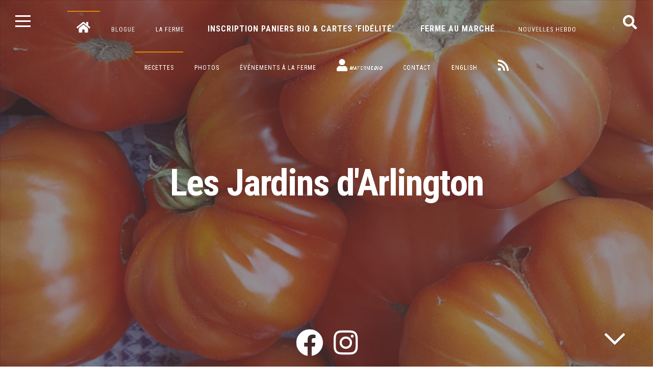

--- FILE ---
content_type: text/html; charset=UTF-8
request_url: http://jardinsdarlington.ca/fr/accueil/recettes/tomates/
body_size: 15364
content:
<!DOCTYPE html>
<html lang="fr-FR" prefix="og: http://ogp.me/ns# fb: http://ogp.me/ns/fb#">
<head>
<meta name="year" content="2021">
<meta charset="UTF-8">
<meta name="viewport" content="width=device-width, initial-scale=1">
<link rel="profile" href="https://gmpg.org/xfn/11">
<link rel="stylesheet" href="https://cdnjs.cloudflare.com/ajax/libs/jquery.nanoscroller/0.8.7/css/nanoscroller.min.css" integrity="sha512-oFO6tEalxXf+64U5ImrvfeegDDlbUlrs3QBEIiVkYPyvFvs+UVFWJiixPJaJsnN0uJ7bHiRiGwXs5ZhYF9ZBzw==" crossorigin="anonymous" referrerpolicy="no-referrer" />
<title>Tomates &#8211; recettes &#8211; Les Jardins d&#039;Arlington</title>
<meta name='robots' content='max-image-preview:large' />
	<style>img:is([sizes="auto" i], [sizes^="auto," i]) { contain-intrinsic-size: 3000px 1500px }</style>
	<link rel="alternate" href="https://jardinsdarlington.ca/en/home/recipes/tomatoes/" hreflang="en" />
<link rel="alternate" href="https://jardinsdarlington.ca/fr/accueil/recettes/tomates/" hreflang="fr" />
<link rel='dns-prefetch' href='//fonts.googleapis.com' />
<link rel="alternate" type="application/rss+xml" title="Les Jardins d&#039;Arlington &raquo; Flux" href="https://jardinsdarlington.ca/fr/feed/" />
<link rel="alternate" type="application/rss+xml" title="Les Jardins d&#039;Arlington &raquo; Flux des commentaires" href="https://jardinsdarlington.ca/fr/comments/feed/" />
<script>
window._wpemojiSettings = {"baseUrl":"https:\/\/s.w.org\/images\/core\/emoji\/15.0.3\/72x72\/","ext":".png","svgUrl":"https:\/\/s.w.org\/images\/core\/emoji\/15.0.3\/svg\/","svgExt":".svg","source":{"concatemoji":"http:\/\/jardinsdarlington.ca\/wp-includes\/js\/wp-emoji-release.min.js?ver=6.7.2"}};
/*! This file is auto-generated */
!function(i,n){var o,s,e;function c(e){try{var t={supportTests:e,timestamp:(new Date).valueOf()};sessionStorage.setItem(o,JSON.stringify(t))}catch(e){}}function p(e,t,n){e.clearRect(0,0,e.canvas.width,e.canvas.height),e.fillText(t,0,0);var t=new Uint32Array(e.getImageData(0,0,e.canvas.width,e.canvas.height).data),r=(e.clearRect(0,0,e.canvas.width,e.canvas.height),e.fillText(n,0,0),new Uint32Array(e.getImageData(0,0,e.canvas.width,e.canvas.height).data));return t.every(function(e,t){return e===r[t]})}function u(e,t,n){switch(t){case"flag":return n(e,"\ud83c\udff3\ufe0f\u200d\u26a7\ufe0f","\ud83c\udff3\ufe0f\u200b\u26a7\ufe0f")?!1:!n(e,"\ud83c\uddfa\ud83c\uddf3","\ud83c\uddfa\u200b\ud83c\uddf3")&&!n(e,"\ud83c\udff4\udb40\udc67\udb40\udc62\udb40\udc65\udb40\udc6e\udb40\udc67\udb40\udc7f","\ud83c\udff4\u200b\udb40\udc67\u200b\udb40\udc62\u200b\udb40\udc65\u200b\udb40\udc6e\u200b\udb40\udc67\u200b\udb40\udc7f");case"emoji":return!n(e,"\ud83d\udc26\u200d\u2b1b","\ud83d\udc26\u200b\u2b1b")}return!1}function f(e,t,n){var r="undefined"!=typeof WorkerGlobalScope&&self instanceof WorkerGlobalScope?new OffscreenCanvas(300,150):i.createElement("canvas"),a=r.getContext("2d",{willReadFrequently:!0}),o=(a.textBaseline="top",a.font="600 32px Arial",{});return e.forEach(function(e){o[e]=t(a,e,n)}),o}function t(e){var t=i.createElement("script");t.src=e,t.defer=!0,i.head.appendChild(t)}"undefined"!=typeof Promise&&(o="wpEmojiSettingsSupports",s=["flag","emoji"],n.supports={everything:!0,everythingExceptFlag:!0},e=new Promise(function(e){i.addEventListener("DOMContentLoaded",e,{once:!0})}),new Promise(function(t){var n=function(){try{var e=JSON.parse(sessionStorage.getItem(o));if("object"==typeof e&&"number"==typeof e.timestamp&&(new Date).valueOf()<e.timestamp+604800&&"object"==typeof e.supportTests)return e.supportTests}catch(e){}return null}();if(!n){if("undefined"!=typeof Worker&&"undefined"!=typeof OffscreenCanvas&&"undefined"!=typeof URL&&URL.createObjectURL&&"undefined"!=typeof Blob)try{var e="postMessage("+f.toString()+"("+[JSON.stringify(s),u.toString(),p.toString()].join(",")+"));",r=new Blob([e],{type:"text/javascript"}),a=new Worker(URL.createObjectURL(r),{name:"wpTestEmojiSupports"});return void(a.onmessage=function(e){c(n=e.data),a.terminate(),t(n)})}catch(e){}c(n=f(s,u,p))}t(n)}).then(function(e){for(var t in e)n.supports[t]=e[t],n.supports.everything=n.supports.everything&&n.supports[t],"flag"!==t&&(n.supports.everythingExceptFlag=n.supports.everythingExceptFlag&&n.supports[t]);n.supports.everythingExceptFlag=n.supports.everythingExceptFlag&&!n.supports.flag,n.DOMReady=!1,n.readyCallback=function(){n.DOMReady=!0}}).then(function(){return e}).then(function(){var e;n.supports.everything||(n.readyCallback(),(e=n.source||{}).concatemoji?t(e.concatemoji):e.wpemoji&&e.twemoji&&(t(e.twemoji),t(e.wpemoji)))}))}((window,document),window._wpemojiSettings);
</script>
<link rel='stylesheet' id='woocommerce_one_page_shopping_tiptip_styles-css' href='http://jardinsdarlington.ca/wp-content/plugins/optartprivate-woocommerce-one-page-shopping-31e07c71d601/assets/css/tipTip.css?ver=6.7.2' media='all' />
<style id='wp-emoji-styles-inline-css'>

	img.wp-smiley, img.emoji {
		display: inline !important;
		border: none !important;
		box-shadow: none !important;
		height: 1em !important;
		width: 1em !important;
		margin: 0 0.07em !important;
		vertical-align: -0.1em !important;
		background: none !important;
		padding: 0 !important;
	}
</style>
<link rel='stylesheet' id='wp-block-library-css' href='http://jardinsdarlington.ca/wp-includes/css/dist/block-library/style.min.css?ver=6.7.2' media='all' />
<style id='classic-theme-styles-inline-css'>
/*! This file is auto-generated */
.wp-block-button__link{color:#fff;background-color:#32373c;border-radius:9999px;box-shadow:none;text-decoration:none;padding:calc(.667em + 2px) calc(1.333em + 2px);font-size:1.125em}.wp-block-file__button{background:#32373c;color:#fff;text-decoration:none}
</style>
<style id='global-styles-inline-css'>
:root{--wp--preset--aspect-ratio--square: 1;--wp--preset--aspect-ratio--4-3: 4/3;--wp--preset--aspect-ratio--3-4: 3/4;--wp--preset--aspect-ratio--3-2: 3/2;--wp--preset--aspect-ratio--2-3: 2/3;--wp--preset--aspect-ratio--16-9: 16/9;--wp--preset--aspect-ratio--9-16: 9/16;--wp--preset--color--black: #000000;--wp--preset--color--cyan-bluish-gray: #abb8c3;--wp--preset--color--white: #ffffff;--wp--preset--color--pale-pink: #f78da7;--wp--preset--color--vivid-red: #cf2e2e;--wp--preset--color--luminous-vivid-orange: #ff6900;--wp--preset--color--luminous-vivid-amber: #fcb900;--wp--preset--color--light-green-cyan: #7bdcb5;--wp--preset--color--vivid-green-cyan: #00d084;--wp--preset--color--pale-cyan-blue: #8ed1fc;--wp--preset--color--vivid-cyan-blue: #0693e3;--wp--preset--color--vivid-purple: #9b51e0;--wp--preset--gradient--vivid-cyan-blue-to-vivid-purple: linear-gradient(135deg,rgba(6,147,227,1) 0%,rgb(155,81,224) 100%);--wp--preset--gradient--light-green-cyan-to-vivid-green-cyan: linear-gradient(135deg,rgb(122,220,180) 0%,rgb(0,208,130) 100%);--wp--preset--gradient--luminous-vivid-amber-to-luminous-vivid-orange: linear-gradient(135deg,rgba(252,185,0,1) 0%,rgba(255,105,0,1) 100%);--wp--preset--gradient--luminous-vivid-orange-to-vivid-red: linear-gradient(135deg,rgba(255,105,0,1) 0%,rgb(207,46,46) 100%);--wp--preset--gradient--very-light-gray-to-cyan-bluish-gray: linear-gradient(135deg,rgb(238,238,238) 0%,rgb(169,184,195) 100%);--wp--preset--gradient--cool-to-warm-spectrum: linear-gradient(135deg,rgb(74,234,220) 0%,rgb(151,120,209) 20%,rgb(207,42,186) 40%,rgb(238,44,130) 60%,rgb(251,105,98) 80%,rgb(254,248,76) 100%);--wp--preset--gradient--blush-light-purple: linear-gradient(135deg,rgb(255,206,236) 0%,rgb(152,150,240) 100%);--wp--preset--gradient--blush-bordeaux: linear-gradient(135deg,rgb(254,205,165) 0%,rgb(254,45,45) 50%,rgb(107,0,62) 100%);--wp--preset--gradient--luminous-dusk: linear-gradient(135deg,rgb(255,203,112) 0%,rgb(199,81,192) 50%,rgb(65,88,208) 100%);--wp--preset--gradient--pale-ocean: linear-gradient(135deg,rgb(255,245,203) 0%,rgb(182,227,212) 50%,rgb(51,167,181) 100%);--wp--preset--gradient--electric-grass: linear-gradient(135deg,rgb(202,248,128) 0%,rgb(113,206,126) 100%);--wp--preset--gradient--midnight: linear-gradient(135deg,rgb(2,3,129) 0%,rgb(40,116,252) 100%);--wp--preset--font-size--small: 14px;--wp--preset--font-size--medium: 20px;--wp--preset--font-size--large: 20px;--wp--preset--font-size--x-large: 42px;--wp--preset--font-size--regular: 18px;--wp--preset--font-size--larger: 24px;--wp--preset--font-family--inter: "Inter", sans-serif;--wp--preset--font-family--cardo: Cardo;--wp--preset--spacing--20: 0.44rem;--wp--preset--spacing--30: 0.67rem;--wp--preset--spacing--40: 1rem;--wp--preset--spacing--50: 1.5rem;--wp--preset--spacing--60: 2.25rem;--wp--preset--spacing--70: 3.38rem;--wp--preset--spacing--80: 5.06rem;--wp--preset--shadow--natural: 6px 6px 9px rgba(0, 0, 0, 0.2);--wp--preset--shadow--deep: 12px 12px 50px rgba(0, 0, 0, 0.4);--wp--preset--shadow--sharp: 6px 6px 0px rgba(0, 0, 0, 0.2);--wp--preset--shadow--outlined: 6px 6px 0px -3px rgba(255, 255, 255, 1), 6px 6px rgba(0, 0, 0, 1);--wp--preset--shadow--crisp: 6px 6px 0px rgba(0, 0, 0, 1);}:where(.is-layout-flex){gap: 0.5em;}:where(.is-layout-grid){gap: 0.5em;}body .is-layout-flex{display: flex;}.is-layout-flex{flex-wrap: wrap;align-items: center;}.is-layout-flex > :is(*, div){margin: 0;}body .is-layout-grid{display: grid;}.is-layout-grid > :is(*, div){margin: 0;}:where(.wp-block-columns.is-layout-flex){gap: 2em;}:where(.wp-block-columns.is-layout-grid){gap: 2em;}:where(.wp-block-post-template.is-layout-flex){gap: 1.25em;}:where(.wp-block-post-template.is-layout-grid){gap: 1.25em;}.has-black-color{color: var(--wp--preset--color--black) !important;}.has-cyan-bluish-gray-color{color: var(--wp--preset--color--cyan-bluish-gray) !important;}.has-white-color{color: var(--wp--preset--color--white) !important;}.has-pale-pink-color{color: var(--wp--preset--color--pale-pink) !important;}.has-vivid-red-color{color: var(--wp--preset--color--vivid-red) !important;}.has-luminous-vivid-orange-color{color: var(--wp--preset--color--luminous-vivid-orange) !important;}.has-luminous-vivid-amber-color{color: var(--wp--preset--color--luminous-vivid-amber) !important;}.has-light-green-cyan-color{color: var(--wp--preset--color--light-green-cyan) !important;}.has-vivid-green-cyan-color{color: var(--wp--preset--color--vivid-green-cyan) !important;}.has-pale-cyan-blue-color{color: var(--wp--preset--color--pale-cyan-blue) !important;}.has-vivid-cyan-blue-color{color: var(--wp--preset--color--vivid-cyan-blue) !important;}.has-vivid-purple-color{color: var(--wp--preset--color--vivid-purple) !important;}.has-black-background-color{background-color: var(--wp--preset--color--black) !important;}.has-cyan-bluish-gray-background-color{background-color: var(--wp--preset--color--cyan-bluish-gray) !important;}.has-white-background-color{background-color: var(--wp--preset--color--white) !important;}.has-pale-pink-background-color{background-color: var(--wp--preset--color--pale-pink) !important;}.has-vivid-red-background-color{background-color: var(--wp--preset--color--vivid-red) !important;}.has-luminous-vivid-orange-background-color{background-color: var(--wp--preset--color--luminous-vivid-orange) !important;}.has-luminous-vivid-amber-background-color{background-color: var(--wp--preset--color--luminous-vivid-amber) !important;}.has-light-green-cyan-background-color{background-color: var(--wp--preset--color--light-green-cyan) !important;}.has-vivid-green-cyan-background-color{background-color: var(--wp--preset--color--vivid-green-cyan) !important;}.has-pale-cyan-blue-background-color{background-color: var(--wp--preset--color--pale-cyan-blue) !important;}.has-vivid-cyan-blue-background-color{background-color: var(--wp--preset--color--vivid-cyan-blue) !important;}.has-vivid-purple-background-color{background-color: var(--wp--preset--color--vivid-purple) !important;}.has-black-border-color{border-color: var(--wp--preset--color--black) !important;}.has-cyan-bluish-gray-border-color{border-color: var(--wp--preset--color--cyan-bluish-gray) !important;}.has-white-border-color{border-color: var(--wp--preset--color--white) !important;}.has-pale-pink-border-color{border-color: var(--wp--preset--color--pale-pink) !important;}.has-vivid-red-border-color{border-color: var(--wp--preset--color--vivid-red) !important;}.has-luminous-vivid-orange-border-color{border-color: var(--wp--preset--color--luminous-vivid-orange) !important;}.has-luminous-vivid-amber-border-color{border-color: var(--wp--preset--color--luminous-vivid-amber) !important;}.has-light-green-cyan-border-color{border-color: var(--wp--preset--color--light-green-cyan) !important;}.has-vivid-green-cyan-border-color{border-color: var(--wp--preset--color--vivid-green-cyan) !important;}.has-pale-cyan-blue-border-color{border-color: var(--wp--preset--color--pale-cyan-blue) !important;}.has-vivid-cyan-blue-border-color{border-color: var(--wp--preset--color--vivid-cyan-blue) !important;}.has-vivid-purple-border-color{border-color: var(--wp--preset--color--vivid-purple) !important;}.has-vivid-cyan-blue-to-vivid-purple-gradient-background{background: var(--wp--preset--gradient--vivid-cyan-blue-to-vivid-purple) !important;}.has-light-green-cyan-to-vivid-green-cyan-gradient-background{background: var(--wp--preset--gradient--light-green-cyan-to-vivid-green-cyan) !important;}.has-luminous-vivid-amber-to-luminous-vivid-orange-gradient-background{background: var(--wp--preset--gradient--luminous-vivid-amber-to-luminous-vivid-orange) !important;}.has-luminous-vivid-orange-to-vivid-red-gradient-background{background: var(--wp--preset--gradient--luminous-vivid-orange-to-vivid-red) !important;}.has-very-light-gray-to-cyan-bluish-gray-gradient-background{background: var(--wp--preset--gradient--very-light-gray-to-cyan-bluish-gray) !important;}.has-cool-to-warm-spectrum-gradient-background{background: var(--wp--preset--gradient--cool-to-warm-spectrum) !important;}.has-blush-light-purple-gradient-background{background: var(--wp--preset--gradient--blush-light-purple) !important;}.has-blush-bordeaux-gradient-background{background: var(--wp--preset--gradient--blush-bordeaux) !important;}.has-luminous-dusk-gradient-background{background: var(--wp--preset--gradient--luminous-dusk) !important;}.has-pale-ocean-gradient-background{background: var(--wp--preset--gradient--pale-ocean) !important;}.has-electric-grass-gradient-background{background: var(--wp--preset--gradient--electric-grass) !important;}.has-midnight-gradient-background{background: var(--wp--preset--gradient--midnight) !important;}.has-small-font-size{font-size: var(--wp--preset--font-size--small) !important;}.has-medium-font-size{font-size: var(--wp--preset--font-size--medium) !important;}.has-large-font-size{font-size: var(--wp--preset--font-size--large) !important;}.has-x-large-font-size{font-size: var(--wp--preset--font-size--x-large) !important;}
:where(.wp-block-post-template.is-layout-flex){gap: 1.25em;}:where(.wp-block-post-template.is-layout-grid){gap: 1.25em;}
:where(.wp-block-columns.is-layout-flex){gap: 2em;}:where(.wp-block-columns.is-layout-grid){gap: 2em;}
:root :where(.wp-block-pullquote){font-size: 1.5em;line-height: 1.6;}
</style>
<link rel='stylesheet' id='fancybox-for-wp-css' href='http://jardinsdarlington.ca/wp-content/plugins/fancybox-for-wordpress/assets/css/fancybox.css?ver=1.3.4' media='all' />
<link rel='stylesheet' id='respslidercss-css' href='http://jardinsdarlington.ca/wp-content/plugins/responsive-header-image-slider/css/responsiveimgslider.css?ver=3.2.1' media='all' />
<style id='woocommerce-inline-inline-css'>
.woocommerce form .form-row .required { visibility: visible; }
</style>
<link rel='stylesheet' id='brands-styles-css' href='http://jardinsdarlington.ca/wp-content/plugins/woocommerce/assets/css/brands.css?ver=9.7.1' media='all' />
<link rel='stylesheet' id='parent-style-css' href='http://jardinsdarlington.ca/wp-content/themes/fortunato/style.css?ver=6.7.2' media='all' />
<link rel='stylesheet' id='fortunato-style-css' href='http://jardinsdarlington.ca/wp-content/themes/fortunato-child/style.css?ver=1.0.2' media='all' />
<link rel='stylesheet' id='font-awesome-5-css' href='http://jardinsdarlington.ca/wp-content/themes/fortunato/css/all.min.css?ver=5.15.4' media='all' />
<link rel='stylesheet' id='fortunato-woocommerce-css' href='http://jardinsdarlington.ca/wp-content/themes/fortunato/css/woocommerce.min.css?ver=1.0.2' media='all' />
<link rel='stylesheet' id='fortunato-googlefonts-css' href='//fonts.googleapis.com/css2?family=Roboto+Condensed:wght@300;400;700&#038;display=swap' media='all' />
<style id='akismet-widget-style-inline-css'>

			.a-stats {
				--akismet-color-mid-green: #357b49;
				--akismet-color-white: #fff;
				--akismet-color-light-grey: #f6f7f7;

				max-width: 350px;
				width: auto;
			}

			.a-stats * {
				all: unset;
				box-sizing: border-box;
			}

			.a-stats strong {
				font-weight: 600;
			}

			.a-stats a.a-stats__link,
			.a-stats a.a-stats__link:visited,
			.a-stats a.a-stats__link:active {
				background: var(--akismet-color-mid-green);
				border: none;
				box-shadow: none;
				border-radius: 8px;
				color: var(--akismet-color-white);
				cursor: pointer;
				display: block;
				font-family: -apple-system, BlinkMacSystemFont, 'Segoe UI', 'Roboto', 'Oxygen-Sans', 'Ubuntu', 'Cantarell', 'Helvetica Neue', sans-serif;
				font-weight: 500;
				padding: 12px;
				text-align: center;
				text-decoration: none;
				transition: all 0.2s ease;
			}

			/* Extra specificity to deal with TwentyTwentyOne focus style */
			.widget .a-stats a.a-stats__link:focus {
				background: var(--akismet-color-mid-green);
				color: var(--akismet-color-white);
				text-decoration: none;
			}

			.a-stats a.a-stats__link:hover {
				filter: brightness(110%);
				box-shadow: 0 4px 12px rgba(0, 0, 0, 0.06), 0 0 2px rgba(0, 0, 0, 0.16);
			}

			.a-stats .count {
				color: var(--akismet-color-white);
				display: block;
				font-size: 1.5em;
				line-height: 1.4;
				padding: 0 13px;
				white-space: nowrap;
			}
		
</style>
<script src="http://jardinsdarlington.ca/wp-includes/js/jquery/jquery.min.js?ver=3.7.1" id="jquery-core-js"></script>
<script src="http://jardinsdarlington.ca/wp-includes/js/jquery/jquery-migrate.min.js?ver=3.4.1" id="jquery-migrate-js"></script>
<script src="http://jardinsdarlington.ca/wp-content/plugins/fancybox-for-wordpress/assets/js/purify.min.js?ver=1.3.4" id="purify-js"></script>
<script src="http://jardinsdarlington.ca/wp-content/plugins/fancybox-for-wordpress/assets/js/jquery.fancybox.js?ver=1.3.4" id="fancybox-for-wp-js"></script>
<script src="http://jardinsdarlington.ca/wp-content/plugins/responsive-header-image-slider/js/jquery.slides.min.js?ver=3.2.1" id="respsliderjs-js"></script>
<script src="http://jardinsdarlington.ca/wp-includes/js/dist/hooks.min.js?ver=4d63a3d491d11ffd8ac6" id="wp-hooks-js"></script>
<script id="say-what-js-js-extra">
var say_what_data = {"replacements":{"|Cliquez ici pour vous connecter|":"Pour que cette commande soit inscrite \u00e0 votre compte, cliquez ici. Sinon, continuez et passez votre commande en tant qu'invit\u00e9."}};
</script>
<script src="http://jardinsdarlington.ca/wp-content/plugins/say-what/assets/build/frontend.js?ver=fd31684c45e4d85aeb4e" id="say-what-js-js"></script>
<script src="http://jardinsdarlington.ca/wp-content/plugins/woocommerce/assets/js/jquery-blockui/jquery.blockUI.min.js?ver=2.7.0-wc.9.7.1" id="jquery-blockui-js" defer data-wp-strategy="defer"></script>
<script src="http://jardinsdarlington.ca/wp-content/plugins/woocommerce/assets/js/js-cookie/js.cookie.min.js?ver=2.1.4-wc.9.7.1" id="js-cookie-js" defer data-wp-strategy="defer"></script>
<script id="woocommerce-js-extra">
var woocommerce_params = {"ajax_url":"\/wp-admin\/admin-ajax.php","wc_ajax_url":"\/fr\/?wc-ajax=%%endpoint%%","i18n_password_show":"Afficher le mot de passe","i18n_password_hide":"Masquer le mot de passe"};
</script>
<script src="http://jardinsdarlington.ca/wp-content/plugins/woocommerce/assets/js/frontend/woocommerce.min.js?ver=9.7.1" id="woocommerce-js" defer data-wp-strategy="defer"></script>
<link rel="https://api.w.org/" href="https://jardinsdarlington.ca/wp-json/" /><link rel="alternate" title="JSON" type="application/json" href="https://jardinsdarlington.ca/wp-json/wp/v2/pages/1996" /><link rel="EditURI" type="application/rsd+xml" title="RSD" href="https://jardinsdarlington.ca/xmlrpc.php?rsd" />
<link rel="canonical" href="https://jardinsdarlington.ca/fr/accueil/recettes/tomates/" />
<link rel='shortlink' href='https://jardinsdarlington.ca/?p=1996' />
<link rel="alternate" title="oEmbed (JSON)" type="application/json+oembed" href="https://jardinsdarlington.ca/wp-json/oembed/1.0/embed?url=https%3A%2F%2Fjardinsdarlington.ca%2Ffr%2Faccueil%2Frecettes%2Ftomates%2F" />
<link rel="alternate" title="oEmbed (XML)" type="text/xml+oembed" href="https://jardinsdarlington.ca/wp-json/oembed/1.0/embed?url=https%3A%2F%2Fjardinsdarlington.ca%2Ffr%2Faccueil%2Frecettes%2Ftomates%2F&#038;format=xml" />
<meta name="generator" content="Redux 4.5.6" />
<!-- Fancybox for WordPress v3.3.5 -->
<style type="text/css">
	.fancybox-slide--image .fancybox-content{background-color: #FFFFFF}div.fancybox-caption{display:none !important;}
	
	img.fancybox-image{border-width:10px;border-color:#FFFFFF;border-style:solid;}
	div.fancybox-bg{background-color:rgba(102,102,102,0.3);opacity:1 !important;}div.fancybox-content{border-color:#FFFFFF}
	div#fancybox-title{background-color:#FFFFFF}
	div.fancybox-content{background-color:#FFFFFF}
	div#fancybox-title-inside{color:#333333}
	
	
	
	div.fancybox-caption p.caption-title{display:inline-block}
	div.fancybox-caption p.caption-title{font-size:14px}
	div.fancybox-caption p.caption-title{color:#333333}
	div.fancybox-caption {color:#333333}div.fancybox-caption p.caption-title {background:#fff; width:auto;padding:10px 30px;}div.fancybox-content p.caption-title{color:#333333;margin: 0;padding: 5px 0;}body.fancybox-active .fancybox-container .fancybox-stage .fancybox-content .fancybox-close-small{display:block;}
</style><script type="text/javascript">
	jQuery(function () {

		var mobileOnly = false;
		
		if (mobileOnly) {
			return;
		}

		jQuery.fn.getTitle = function () { // Copy the title of every IMG tag and add it to its parent A so that fancybox can show titles
			var arr = jQuery("a[data-fancybox]");
									jQuery.each(arr, function() {
										var title = jQuery(this).children("img").attr("title");
										var caption = jQuery(this).next("figcaption").html();
                                        if(caption && title){jQuery(this).attr("title",title+" " + caption)}else if(title){ jQuery(this).attr("title",title);}else if(caption){jQuery(this).attr("title",caption);}
									});			}

		// Supported file extensions

				var thumbnails = jQuery("a:has(img)").not(".nolightbox").not('.envira-gallery-link').not('.ngg-simplelightbox').filter(function () {
			return /\.(jpe?g|png|gif|mp4|webp|bmp|pdf)(\?[^/]*)*$/i.test(jQuery(this).attr('href'))
		});
		

		// Add data-type iframe for links that are not images or videos.
		var iframeLinks = jQuery('.fancyboxforwp').filter(function () {
			return !/\.(jpe?g|png|gif|mp4|webp|bmp|pdf)(\?[^/]*)*$/i.test(jQuery(this).attr('href'))
		}).filter(function () {
			return !/vimeo|youtube/i.test(jQuery(this).attr('href'))
		});
		iframeLinks.attr({"data-type": "iframe"}).getTitle();

				// Gallery All
		thumbnails.addClass("fancyboxforwp").attr("data-fancybox", "gallery").getTitle();
		iframeLinks.attr({"data-fancybox": "gallery"}).getTitle();

		// Gallery type NONE
		
		// Call fancybox and apply it on any link with a rel atribute that starts with "fancybox", with the options set on the admin panel
		jQuery("a.fancyboxforwp").fancyboxforwp({
			loop: false,
			smallBtn: true,
			zoomOpacity: "auto",
			animationEffect: "fade",
			animationDuration: 500,
			transitionEffect: "fade",
			transitionDuration: "300",
			overlayShow: true,
			overlayOpacity: "0.3",
			titleShow: true,
			titlePosition: "inside",
			keyboard: true,
			showCloseButton: true,
			arrows: true,
			clickContent:false,
			clickSlide: "close",
			mobile: {
				clickContent: function (current, event) {
					return current.type === "image" ? "toggleControls" : false;
				},
				clickSlide: function (current, event) {
					return current.type === "image" ? "close" : "close";
				},
			},
			wheel: false,
			toolbar: true,
			preventCaptionOverlap: true,
			onInit: function() { },			onDeactivate
	: function() { },		beforeClose: function() { },			afterShow: function(instance) { jQuery( ".fancybox-image" ).on("click", function( ){ ( instance.isScaledDown() ) ? instance.scaleToActual() : instance.scaleToFit() }) },				afterClose: function() { },					caption : function( instance, item ) {var title ="";if("undefined" != typeof jQuery(this).context ){var title = jQuery(this).context.title;} else { var title = ("undefined" != typeof jQuery(this).attr("title")) ? jQuery(this).attr("title") : false;}var caption = jQuery(this).data('caption') || '';if ( item.type === 'image' && title.length ) {caption = (caption.length ? caption + '<br />' : '') + '<p class="caption-title">'+title+'</p>' ;}return caption;},
		afterLoad : function( instance, current ) {current.$content.append('<div class=\"fancybox-custom-caption inside-caption\" style=\" position: absolute;left:0;right:0;color:#000;margin:0 auto;bottom:0;text-align:center;background-color:#FFFFFF \">' + current.opts.caption + '</div>');},
			})
		;

			})
</script>
<!-- END Fancybox for WordPress -->
	<style id="fortunato-custom-css">
				
				
				
					.site-header,
			blockquote::before,
			a,
			.site-social a:hover,
			.comment-reply-title,
			.woocommerce ul.products > li .price,
			.woocommerce div.product .summary .price,
			.woocommerce-store-notice .woocommerce-store-notice__dismiss-link,
			.woocommerce-store-notice .woocommerce-store-notice__dismiss-link:hover,
			.woocommerce-store-notice a,
			.woocommerce-store-notice a:hover {
				color: #dd8500;
			}
			button,
			input[type="button"],
			input[type="reset"],
			input[type="submit"],
			#wp-calendar > caption,
			.cat-links a, .widget_tag_cloud a,
			.read-link a, .site-main .pagination .nav-links a,
			.page-links > a,
			.woocommerce-pagination .page-numbers a,
			.content-area .onsale,
			.woocommerce .wooImage .button,
			.woocommerce .wooImage .added_to_cart,
			.woocommerce-error li a,
			.woocommerce-message a,
			.return-to-shop a,
			.wc-proceed-to-checkout .button.checkout-button,
			.widget_shopping_cart p.buttons a,
			.woocommerce .wishlist_table td.product-add-to-cart a,
			.woocommerce .content-area .woocommerce-tabs .tabs li.active a,
			.widget_price_filter .ui-slider .ui-slider-handle {
				background: #dd8500;
			}
			blockquote {
				border-left: 3px solid #dd8500;
				border-right: 1px solid #dd8500;
			}
			input[type="text"]:focus,
			input[type="email"]:focus,
			input[type="url"]:focus,
			input[type="password"]:focus,
			input[type="search"]:focus,
			input[type="number"]:focus,
			input[type="tel"]:focus,
			input[type="range"]:focus,
			input[type="date"]:focus,
			input[type="month"]:focus,
			input[type="week"]:focus,
			input[type="time"]:focus,
			input[type="datetime"]:focus,
			input[type="datetime-local"]:focus,
			input[type="color"]:focus,
			textarea:focus,
			#wp-calendar tbody td#today {
				border: 1px solid #dd8500;
			}
			.main-navigation ul li:hover > a, 
			.main-navigation ul li.focus > a, 
			.main-navigation li.current-menu-item > a, 
			.main-navigation li.current-menu-parent > a, 
			.main-navigation li.current-page-ancestor > a,
			.main-navigation .current_page_item > a, 
			.main-navigation .current_page_parent > a {
				border-top: 2px solid #dd8500;
			}
			.woocommerce ul.products > li h2:after {
				border-bottom: 2px solid #dd8500;
			}
			@media screen and (max-width: 1025px) {
				.main-navigation.toggled .menu-toggle {
					background: #dd8500;
				}
			}
			</style>
		<noscript><style>.woocommerce-product-gallery{ opacity: 1 !important; }</style></noscript>
	<style class='wp-fonts-local'>
@font-face{font-family:Inter;font-style:normal;font-weight:300 900;font-display:fallback;src:url('http://jardinsdarlington.ca/wp-content/plugins/woocommerce/assets/fonts/Inter-VariableFont_slnt,wght.woff2') format('woff2');font-stretch:normal;}
@font-face{font-family:Cardo;font-style:normal;font-weight:400;font-display:fallback;src:url('http://jardinsdarlington.ca/wp-content/plugins/woocommerce/assets/fonts/cardo_normal_400.woff2') format('woff2');}
</style>
<link rel="icon" href="https://jardinsdarlington.ca/wp-content/uploads/2016/05/cropped-JAG-favicon-32x32.png" sizes="32x32" />
<link rel="icon" href="https://jardinsdarlington.ca/wp-content/uploads/2016/05/cropped-JAG-favicon-192x192.png" sizes="192x192" />
<link rel="apple-touch-icon" href="https://jardinsdarlington.ca/wp-content/uploads/2016/05/cropped-JAG-favicon-180x180.png" />
<meta name="msapplication-TileImage" content="https://jardinsdarlington.ca/wp-content/uploads/2016/05/cropped-JAG-favicon-270x270.png" />

<!-- START - Open Graph and Twitter Card Tags 3.3.4 -->
 <!-- Facebook Open Graph -->
  <meta property="og:locale" content="fr_FR"/>
  <meta property="og:site_name" content="Les Jardins d&#039;Arlington"/>
  <meta property="og:title" content="Tomates - recettes"/>
  <meta property="og:url" content="https://jardinsdarlington.ca/fr/accueil/recettes/tomates/"/>
  <meta property="og:type" content="article"/>
  <meta property="og:description" content="Un quatuor de recettes de tomates - 04/08/2020

 	Une tarte Tatin aux tomates?? Avec des sardines??? Avis aux amateurs de ce petit hareng, cette tarte va vous plaire! Notre amie Laure ne pouvait s&#039;empêcher de suggérer cette tarte aux tomates du sud de sa France natale...
 	Idéale pour un pique-ni"/>
  <meta property="og:image" content="https://jardinsdarlington.ca/wp-content/uploads/2011/08/20170901_110544-Copy-e1518483858852-rotated.jpg"/>
  <meta property="og:image:url" content="https://jardinsdarlington.ca/wp-content/uploads/2011/08/20170901_110544-Copy-e1518483858852-rotated.jpg"/>
  <meta property="og:image:secure_url" content="https://jardinsdarlington.ca/wp-content/uploads/2011/08/20170901_110544-Copy-e1518483858852-rotated.jpg"/>
 <!-- Google+ / Schema.org -->
  <meta itemprop="name" content="Tomates - recettes"/>
  <meta itemprop="headline" content="Tomates - recettes"/>
  <meta itemprop="description" content="Un quatuor de recettes de tomates - 04/08/2020

 	Une tarte Tatin aux tomates?? Avec des sardines??? Avis aux amateurs de ce petit hareng, cette tarte va vous plaire! Notre amie Laure ne pouvait s&#039;empêcher de suggérer cette tarte aux tomates du sud de sa France natale...
 	Idéale pour un pique-ni"/>
  <meta itemprop="image" content="https://jardinsdarlington.ca/wp-content/uploads/2011/08/20170901_110544-Copy-e1518483858852-rotated.jpg"/>
  <meta itemprop="author" content="Les Jardins d&#039;Arlington"/>
  <!--<meta itemprop="publisher" content="Les Jardins d&#039;Arlington"/>--> <!-- To solve: The attribute publisher.itemtype has an invalid value -->
 <!-- Twitter Cards -->
  <meta name="twitter:title" content="Tomates - recettes"/>
  <meta name="twitter:url" content="https://jardinsdarlington.ca/fr/accueil/recettes/tomates/"/>
  <meta name="twitter:description" content="Un quatuor de recettes de tomates - 04/08/2020

 	Une tarte Tatin aux tomates?? Avec des sardines??? Avis aux amateurs de ce petit hareng, cette tarte va vous plaire! Notre amie Laure ne pouvait s&#039;empêcher de suggérer cette tarte aux tomates du sud de sa France natale...
 	Idéale pour un pique-ni"/>
  <meta name="twitter:image" content="https://jardinsdarlington.ca/wp-content/uploads/2011/08/20170901_110544-Copy-e1518483858852-rotated.jpg"/>
  <meta name="twitter:card" content="summary_large_image"/>
 <!-- SEO -->
 <!-- Misc. tags -->
 <!-- is_singular -->
<!-- END - Open Graph and Twitter Card Tags 3.3.4 -->
	
<style>
@media screen and (max-width: 415px) {
	div.parallax-mobile {
		position: relative;
	}
}

@media screen and (min-width: 415px) {
	.nano-content .widget_nav_menu {
		display: none;
	}
}
</style>	
</head>

<body class="page-template-default page page-id-1996 page-child parent-pageid-866 wp-embed-responsive theme-fortunato woocommerce-no-js group-blog modula-best-grid-gallery">
<div id="page" class="hfeed site opacity">
	<a class="skip-link screen-reader-text" href="#content">Skip to content</a>
											<header id="masthead" class="site-header" style="background: url(https://jardinsdarlington.ca/wp-content/uploads/2011/08/20170901_110544-Copy-1920x1080.jpg) 50% 50% / cover no-repeat;">
			
			<div id="fleche-scroll-down"><img src="https://jardinsdarlington.ca/images/fleche-scroll-down.png" / style="width:50px; height:50px;" onclick="jQuery('html, body').animate({scrollTop: jQuery('#content').offset().top}, 1000);" ></div>		
			<div class="site-social">
				<div class="socialLine">
												<a href="https://www.facebook.com/lesjardinsdarlington.arlingtongardens/" title="Facebook"><i class="fab fa-facebook spaceLeftRight"><span class="screen-reader-text">Facebook</span></i></a>
													<a href="https://www.instagram.com/jardinsdarlington/" title="Instagram"><i class="fab fa-instagram spaceLeftRight"><span class="screen-reader-text">Instagram</span></i></a>
																																															<div class="openSearch"><i class="fa fa-search"></i></div>
									</div>
			</div>
			
						<!-- Start: Search Form -->
			<div id="search-full">
				<div class="search-container">
					<form method="get" id="search-form" action="https://jardinsdarlington.ca/fr/accueil/">
						<label>
							<span class="screen-reader-text">Search for:</span>
							<input type="search" name="s" id="search-field" placeholder="Type here and hit enter...">
						</label>
					</form>
					<span class="closeSearch"><i class="fas fa-times spaceRight"></i>Close</span>
				</div>
			</div>
			<!-- End: Search Form -->
						
							<div class="site-brand-main" style=" background-image: url(http://jardinsdarlington.ca/wp-content/themes/fortunato/images/overlay.png);">
							<div class="site-branding">
											<p class="site-title"><a href="https://jardinsdarlington.ca/fr/accueil/" rel="home">Les Jardins d&#039;Arlington</a></p>
											<p class="site-description">Votre ferme bio dans les Cantons de l&#039;Est</p>
									</div><!-- .site-branding -->
			</div>
			
			<div class="theNavigationBar">
				<nav id="site-navigation" class="main-navigation">
										<button class="menu-toggle" aria-controls="primary-menu" aria-expanded="false" aria-label="Main Menu">Main Menu<i class="fas fa-bars" aria-hidden="true"></i></button>
					<div class="menu-main-menu-container"><ul id="primary-menu" class="menu"><li id="menu-item-4785" class="menu-item menu-item-type-post_type menu-item-object-page menu-item-home current-page-ancestor menu-item-4785"><a href="https://jardinsdarlington.ca/fr/accueil/"><i class="fa fa-home fa-2x"></i></a></li>
<li id="menu-item-4786" class="menu-item menu-item-type-post_type menu-item-object-page menu-item-4786"><a href="https://jardinsdarlington.ca/fr/blogue-du-fermier/">Blogue</a></li>
<li id="menu-item-3761" class="menu-item menu-item-type-post_type menu-item-object-page menu-item-3761"><a href="https://jardinsdarlington.ca/fr/la-ferme/">La ferme</a></li>
<li id="menu-item-12581" class="menu-item menu-item-type-post_type menu-item-object-page menu-item-12581"><a href="https://jardinsdarlington.ca/fr/paniers-bio/">Inscription paniers bio &#038; cartes &lsquo;fidélité&rsquo;</a></li>
<li id="menu-item-4875" class="menu-item menu-item-type-post_type menu-item-object-page menu-item-4875"><a href="https://jardinsdarlington.ca/fr/ferme-au-marche/">Ferme au marché</a></li>
<li id="menu-item-6460" class="menu-item menu-item-type-post_type menu-item-object-page menu-item-6460"><a href="https://jardinsdarlington.ca/fr/nouvelles-hebdomadaires/">Nouvelles hebdo</a></li>
<li id="menu-item-6461" class="menu-item menu-item-type-post_type menu-item-object-page current-page-ancestor menu-item-6461"><a href="https://jardinsdarlington.ca/fr/accueil/recettes/">Recettes</a></li>
<li id="menu-item-11156" class="menu-item menu-item-type-post_type menu-item-object-page menu-item-11156"><a href="https://jardinsdarlington.ca/fr/accueil/galerie-photo/">Photos</a></li>
<li id="menu-item-10551" class="menu-item menu-item-type-post_type menu-item-object-page menu-item-10551"><a href="https://jardinsdarlington.ca/fr/accueil/evenements-a-la-ferme/">Événements à la ferme</a></li>
<li id="menu-item-8454" class="menu-item menu-item-type-custom menu-item-object-custom menu-item-8454"><a href="http://jardinsdarlington.ca/fr/mon-compte/"><i class="fa fa-user fa-2x"></i><small><strong><em> ma</em></strong>FERME<strong><em>BIO</em></strong></small></a></li>
<li id="menu-item-3760" class="menu-item menu-item-type-post_type menu-item-object-page menu-item-3760"><a href="https://jardinsdarlington.ca/fr/nous-joindre/">Contact</a></li>
<li id="menu-item-4783-en" class="lang-item lang-item-16 lang-item-en lang-item-first menu-item menu-item-type-custom menu-item-object-custom menu-item-4783-en"><a href="https://jardinsdarlington.ca/en/home/recipes/tomatoes/" hreflang="en-US" lang="en-US">English</a></li>
<li id="menu-item-7335" class="menu-item menu-item-type-custom menu-item-object-custom menu-item-7335"><a href="http://jardinsdarlington.ca/fr/feed/"><i class="fa fa-rss fa-2x"></i></a></li>
</ul></div>				</nav><!-- #site-navigation -->
			</div>
		</header><!-- #masthead -->
		<div id="content" class="site-content">

	<div id="primary" class="content-area">
		<main id="main" class="site-main">
							
					

<article id="post-1996" class="post-1996 page type-page status-publish has-post-thumbnail hentry">
	<header class="entry-header">
		<h1 class="entry-title">Tomates &#8211; recettes</h1>	</header><!-- .entry-header -->

	<div class="entry-content">
		<h3>Un quatuor de recettes de tomates &#8211; 04/08/2020</h3>
<ol>
<li><img decoding="async" class="alignright wp-image-19770 size-medium" src="https://jardinsdarlington.ca/wp-content/uploads/2020/12/Tarte-Tatin-Tomates-300x194.png" alt="" width="300" height="194" srcset="https://jardinsdarlington.ca/wp-content/uploads/2020/12/Tarte-Tatin-Tomates-300x194.png 300w, https://jardinsdarlington.ca/wp-content/uploads/2020/12/Tarte-Tatin-Tomates.png 482w" sizes="(max-width: 300px) 100vw, 300px" />Une <a href="http://voyages.ideoz.fr/recette-de-tarte-tomates-sardines-cuisine-francaise/" target="_blank" rel="noopener"><strong>tarte Tatin aux tomates</strong></a>?? Avec des sardines??? Avis aux amateurs de ce petit hareng, cette tarte va vous plaire! Notre amie Laure ne pouvait s&#8217;empêcher de suggérer cette tarte aux tomates du sud de sa France natale&#8230;</li>
<li><img decoding="async" class="wp-image-19771 size-medium alignright" src="https://jardinsdarlington.ca/wp-content/uploads/2020/12/Cake-aux-2-tomates_Un-déjeuner-de-soleil-241x300.png" alt="" width="241" height="300" srcset="https://jardinsdarlington.ca/wp-content/uploads/2020/12/Cake-aux-2-tomates_Un-déjeuner-de-soleil-241x300.png 241w, https://jardinsdarlington.ca/wp-content/uploads/2020/12/Cake-aux-2-tomates_Un-déjeuner-de-soleil.png 480w" sizes="(max-width: 241px) 100vw, 241px" />Idéale pour un pique-nique ou un brunch estival, voici la recette du <strong><a href="http://www.undejeunerdesoleil.com/2014/07/cake-deux-tomates.html" target="_blank" rel="noopener">cake aux deux tomates</a></strong> de la merveilleuse Edda (Edda Onorato (Pelosi), franco-italienne qui tient un blog &#8212; <em>Un déjeuner de soleil &#8212; </em>dédié au monde de la cuisine : recettes, photos, bonnes adresses et histoires). « Toujours dans l’esprit d’été, de pique-nique ou de la tomate, &#8230; un cake aux deux tomates (séchées et fraîches)&#8230;Le beau moelleuxde la pâte, la saveur concentrée des tomates séchées, la fraîcheur et la petite acidité des tomates fraîches qui éclatent et enfin un arrière goût de fromage. Un régal ! »</li>
<li><img loading="lazy" decoding="async" class="wp-image-19772 size-medium alignright" src="https://jardinsdarlington.ca/wp-content/uploads/2020/12/Tomates-à-la-provençale_Josée-di-Stasio-300x169.png" alt="" width="300" height="169" srcset="https://jardinsdarlington.ca/wp-content/uploads/2020/12/Tomates-à-la-provençale_Josée-di-Stasio-300x169.png 300w, https://jardinsdarlington.ca/wp-content/uploads/2020/12/Tomates-à-la-provençale_Josée-di-Stasio.png 640w" sizes="auto, (max-width: 300px) 100vw, 300px" />Ce serait un sacrilège que d’omettre la recette des <a href="https://cuisinez.telequebec.tv/recettes/2758/tomates-a-la-provencale" target="_blank" rel="noopener"><strong>tomates à la provençale</strong></a> <em>(dixit</em> Laure: « je n’exagère qu’un peu »). Elle nous recommande une version de Josée Di Stasio qu’approuverait toute cuisinière du midi. C&rsquo;est un bel accompagnement pour le poulet rôti, le poisson, les viandes et les omelettes.</li>
<li><img loading="lazy" decoding="async" class="wp-image-19773 size-medium alignright" src="https://jardinsdarlington.ca/wp-content/uploads/2020/12/Crème-de-tomates_Gerard-Vives-199x300.png" alt="" width="199" height="300" srcset="https://jardinsdarlington.ca/wp-content/uploads/2020/12/Crème-de-tomates_Gerard-Vives-199x300.png 199w, https://jardinsdarlington.ca/wp-content/uploads/2020/12/Crème-de-tomates_Gerard-Vives-681x1024.png 681w, https://jardinsdarlington.ca/wp-content/uploads/2020/12/Crème-de-tomates_Gerard-Vives-479x720.png 479w, https://jardinsdarlington.ca/wp-content/uploads/2020/12/Crème-de-tomates_Gerard-Vives.png 718w" sizes="auto, (max-width: 199px) 100vw, 199px" />La <a href="http://gerardvives.over-blog.com/article-creme-de-tomates-110418665.html" target="_blank" rel="noopener"><strong>crème de tomates</strong></a> que Laure nous propose ici est un lointain cousin du <em>gazpacho</em>; il est aussi agréable à déguster quand l’été se fait chaud mais il a un air de simple sophistication qui lui est propre (la recette date de 2012 et est tirée d&rsquo;un vieux blogue de Gérard Vives qui ne paie pas de mine &#8212; <strong><a href="https://www.facebook.com/epicesgerardvives/" target="_blank" rel="noopener">sa page <em>facebook</em></a></strong> fait plus d&rsquo;actualité). Pour la petite histoire, Gérard Vives a créé son premier restaurant en 1982 à Manosque, le Café de l&rsquo;Aubette. D&rsquo;autres établissements suivront, avec une attention constante pour la qualité des produits et l&rsquo;originalité de la cuisine. En parallèle, Gérard Vives développe une activité d&rsquo;importateur d&rsquo;épices, et offre aux grands chefs et aux enseignes de luxe des poivres exceptionnels. Il vit à Marseille et se consacre à ses deux passions, les épices et la cuisine.</li>
</ol>
<h3>The Guardian’s &rsquo;20 Best Tomato Recipes&rsquo; – 04/08/2020</h3>
<p><img loading="lazy" decoding="async" class="wp-image-19789 aligncenter" src="https://jardinsdarlington.ca/wp-content/uploads/2020/12/Guardian-Top-20-Tomato-Recipes.png" alt="" width="954" height="516" srcset="https://jardinsdarlington.ca/wp-content/uploads/2020/12/Guardian-Top-20-Tomato-Recipes.png 999w, https://jardinsdarlington.ca/wp-content/uploads/2020/12/Guardian-Top-20-Tomato-Recipes-300x162.png 300w, https://jardinsdarlington.ca/wp-content/uploads/2020/12/Guardian-Top-20-Tomato-Recipes-768x415.png 768w" sizes="auto, (max-width: 954px) 100vw, 954px" /><br />
<strong>Comme nous apprécions le quotidien britannique <em>The Guardian</em> et sa section nourriture (<em>Food</em>),</strong> on n’a pas pu s’empêcher d’inclure ce Top 20 de recettes de tomates, en quatre parties, comme source d&rsquo;inspiration (les recettes ne sont disponibles qu&rsquo;en anglais, désolé):</p>
<p><strong><a href="https://www.theguardian.com/food/2019/jul/22/20-best-tomato-recipes-part-1-claire-ptak-tart-fuchsia-dunlop-stir-fry" target="_blank" rel="noopener">1ère partie &#8212; 22 juillet, 2019</a></strong> (<em>Claire Ptak’s tomato, rye and triple cream tart; Monika Linton’s pan con tomate; Fuchsia Dunlop’s fan qie chao dan – stir-fried eggs with tomatoes; Edson Diaz-Fuentes’s chicken tinga tostadas; Claire Thomson’s tomato fritters with butter beans and feta</em>)</p>
<p><a href="https://www.theguardian.com/food/2019/jul/23/20-best-tomato-recipes-part-2-simon-hopkinson-curry-giorgio-locatelli-pizza" target="_blank" rel="noopener"><strong>2e partie &#8212; 23 juillet, 2019</strong></a> (<em>Giorgio Locatelli’s Saturday pizza; Simon Hopkinson’s new tomato curry; Jacob Kenedy’s insalata tricolore; Fabrizia Lanza’s spaghetti picchio pacchio; River Cafe’s pappa al pomodoro</em>)</p>
<p><a href="https://www.theguardian.com/food/2019/jul/24/20-best-tomato-recipes-part-3-kitty-travers-sorbet-jose-pizarro-sardines" target="_blank" rel="noopener"><strong>3e partie &#8212; 24 juillet, 2019</strong></a> (<em>Georgina Hayden’s horiatiki salata – the ultimate Greek salad; Diana Henry’s roast tomatoes and lentils with dukkah-crumbed eggs; José Pizarro’s smoked sardines with salmorejo; Caroline McGivern’s green tomato chutney; Kitty Travers’s tomato and white peach sorbet</em>)</p>
<p><a href="https://www.theguardian.com/food/2019/jul/25/20-best-tomato-recipes-part-4-elizabeth-david-jeremy-lee-sandwich-bloody-mary" target="_blank" rel="noopener"><strong>4e partie &#8212; 25 juillet, 2019</strong></a> (<em>Gabriel Pryce’s best tomatoes on focaccia; Marcella Hazan’s tomato sauce with onion and butter, and gnocchi; Jessica B Harris’s fried green tomatoes; Elizabeth David’s tomatoes provençales; Anna Jones’s wedding-worthy tomato tarte tatin</em>)</p>
<h3>Salade de tomates des Jardins d&rsquo;Arlington &#8211; 08/08/2011</h3>
<p style="text-align: justify;">Avec l’arrivée massive des tomates, nous proposons la recette suivante, un classique de l’été à la ferme : prenez quatre ou cinq belles tomates, coupez-les en morceaux, émincez un petit oignon, tranchez un petit bloc de fromage <em>feta</em> en dés, saupoudrez le tout avec du thym sec ou frais, ajoutez du basilic (sec ou frais) et du poivre.  Versez un long ou court filet de votre meilleure huile d’olive et mélangez le tout.  Il n’est pas nécessaire de faire une vraie vinaigrette pour cette salade de tomates car celles-ci sont déjà assez acides.  On peut aussi ajouter du concombre ou des olives.</p>
			</div><!-- .entry-content -->
	<span style="display:none" class="updated">8 août, 2011</span>
	<div style="display:none" class="vcard author"><a class="url fn" href="https://jardinsdarlington.ca/fr/author/admin/">Les Jardins d&#039;Arlington</a></div>

	<footer class="entry-footer smallPart">
			</footer><!-- .entry-footer -->
</article><!-- #post-## -->
					
									</main><!-- #main -->
	</div><!-- #primary -->


<div id="secondary" class="widget-area nano">
	<div class="nano-content"><aside id="text-5" class="widget widget_text"><h3 class="widget-title">Le blogue du fermier: Archives</h3>			<div class="textwidget"><ul>
<li><a href="http://jardinsdarlington.ca/fr/2023" target="_self"><strong>2023</strong></a></li>
<li><a href="http://jardinsdarlington.ca/fr/2022" target="_self"><strong>2022</strong></a></li>
<li><a href="http://jardinsdarlington.ca/fr/2021" target="_self"><strong>2021</strong></a></li>
<li><a href="http://jardinsdarlington.ca/fr/2020" target="_self"><strong>2020</strong></a></li>
<li><a href="http://jardinsdarlington.ca/fr/2019" target="_self"><strong>2019</strong></a></li>
<li><a href="http://jardinsdarlington.ca/fr/2018" target="_self"><strong>2018</strong></a></li>
<li><a href="http://jardinsdarlington.ca/fr/2017" target="_self"><strong>2017</strong></a></li>
<li><a href="http://jardinsdarlington.ca/fr/2016" target="_self"><strong>2016</strong></a></li>
<li><a href="http://jardinsdarlington.ca/fr/2015" target="_self"><strong>2015</strong></a></li>
</ul></div>
		</aside><aside id="text-3" class="widget widget_text"><h3 class="widget-title">Blogue du fermier : Archives</h3>			<div class="textwidget"><ul>
<li><a href="http://jardinsdarlington.ca/en/2022" target="_self"><strong>2023</strong></a></li>
<li><a href="http://jardinsdarlington.ca/en/2022" target="_self"><strong>2022</strong></a></li>
<li><a href="http://jardinsdarlington.ca/en/2021" target="_self"><strong>2021</strong></a></li>
<li><a href="http://jardinsdarlington.ca/en/2020" target="_self"><strong>2020</strong></a></li>
<li><a href="http://jardinsdarlington.ca/en/2019" target="_self"><strong>2019</strong></a></li>
<li><a href="http://jardinsdarlington.ca/en/2018" target="_self"><strong>2018</strong></a></li>
<li><a href="http://jardinsdarlington.ca/en/2017" target="_self"><strong>2017</strong></a></li>
<li><a href="http://jardinsdarlington.ca/en/2016" target="_self"><strong>2016</strong></a></li>
<li><a href="http://jardinsdarlington.ca/en/2015" target="_self"><strong>2015</strong></a></li>
</ul></div>
		</aside><aside id="polylang-2" class="widget widget_polylang"><ul>
	<li class="lang-item lang-item-16 lang-item-en lang-item-first"><a  lang="en-US" hreflang="en-US" href="https://jardinsdarlington.ca/en/home/recipes/tomatoes/">English</a></li>
</ul>
</aside></div>
</div><!-- #secondary -->
	</div><!-- #content -->
			<footer id="colophon" class="site-footer">
			<div class="site-info smallPart">
								&copy; 2026 Les Jardins d&#039;Arlington				<span class="sep"> | </span>
				WordPress Theme: <a target="_blank" href="https://crestaproject.com/downloads/fortunato/" rel="noopener noreferrer" title="Fortunato Theme">Fortunato</a> by CrestaProject.			</div><!-- .site-info -->
								</footer><!-- #colophon -->
	</div><!-- #page -->
<a href="#top" id="toTop" aria-hidden="true"><i class="fArrow up"></i></a>
	
	<div class="openSidebar">
	  <div id="hamburger">
		<span></span>
		<span></span>
		<span></span>
	  </div>
	  <div id="cross">
		<span></span>
		<span></span>
	  </div>
	</div>
	<script>
		(function () {
			var c = document.body.className;
			c = c.replace(/woocommerce-no-js/, 'woocommerce-js');
			document.body.className = c;
		})();
	</script>
	<link rel='stylesheet' id='wc-blocks-style-css' href='http://jardinsdarlington.ca/wp-content/plugins/woocommerce/assets/client/blocks/wc-blocks.css?ver=wc-9.7.1' media='all' />
<script src="http://jardinsdarlington.ca/wp-content/plugins/simple-share-buttons-adder/js/ssba.js?ver=1740092471" id="simple-share-buttons-adder-ssba-js"></script>
<script id="simple-share-buttons-adder-ssba-js-after">
Main.boot( [] );
</script>
<script src="http://jardinsdarlington.ca/wp-content/themes/fortunato/js/jquery.fortunato.min.js?ver=1.0.2" id="fortunato-custom-js"></script>
<script src="http://jardinsdarlington.ca/wp-content/themes/fortunato/js/navigation.min.js?ver=20151215" id="fortunato-navigation-js"></script>
<script src="http://jardinsdarlington.ca/wp-content/plugins/page-links-to/dist/new-tab.js?ver=3.3.7" id="page-links-to-js"></script>
<script src="http://jardinsdarlington.ca/wp-content/plugins/woocommerce/assets/js/sourcebuster/sourcebuster.min.js?ver=9.7.1" id="sourcebuster-js-js"></script>
<script id="wc-order-attribution-js-extra">
var wc_order_attribution = {"params":{"lifetime":1.0e-5,"session":30,"base64":false,"ajaxurl":"https:\/\/jardinsdarlington.ca\/wp-admin\/admin-ajax.php","prefix":"wc_order_attribution_","allowTracking":true},"fields":{"source_type":"current.typ","referrer":"current_add.rf","utm_campaign":"current.cmp","utm_source":"current.src","utm_medium":"current.mdm","utm_content":"current.cnt","utm_id":"current.id","utm_term":"current.trm","utm_source_platform":"current.plt","utm_creative_format":"current.fmt","utm_marketing_tactic":"current.tct","session_entry":"current_add.ep","session_start_time":"current_add.fd","session_pages":"session.pgs","session_count":"udata.vst","user_agent":"udata.uag"}};
</script>
<script src="http://jardinsdarlington.ca/wp-content/plugins/woocommerce/assets/js/frontend/order-attribution.min.js?ver=9.7.1" id="wc-order-attribution-js"></script>

<!-- Shortcodes Ultimate custom CSS - start -->
<style type="text/css">
/*		Custom Spoiler Styles
---------------------------------------------------------------*/
/* Spoiler Title */
.my-custom-spoiler > .su-spoiler-title {
    text-align: center;
	/* Text Size */
	font-size: 1.25em;

	/* Background Color */
	background: #dd8500;

	/* Text Color */
	color: #ffffff;

	/* Border */
	border: #dd8500 1px solid;

	/* Border radius */
	border-radius: 12px;

	/* Padding */
	padding: 12px 12px 12px 12px;
	
}

/* Spoiler Icon */
.my-custom-spoiler > .su-spoiler-title > .su-spoiler-icon {
	
	/* Icon Color */
	color: #00ff00;
	
}

/* Spoiler Content */
.my-custom-spoiler > .su-spoiler-content {

	/* Text Size */
	font-size: 1em;

	/* Background Color */
	background: none;

	/* Border */
	border: #dd8500 1px solid;

	/* Border radius */
	border-radius: 12px;

	/* Text Color */
	color: #000000;

	/* Padding */
	padding: 12px 12px 12px 12px;
}
 /* Spoiler Title */
.my-custom-spoiler-2 > .su-spoiler-title {
    text-align: center;
	/* Text Size */
	font-size: 1.25em;

	/* Background Color */
	background: #e6e6e6;

	/* Text Color */
	color: #555555;

	/* Border */
	border: #dd8500 1px solid;

	/* Border radius */
	border-radius: 12px;

	/* Padding */
	padding: 12px 12px 12px 12px;
	
}

/* Spoiler Icon */
.my-custom-spoiler-2 > .su-spoiler-title > .su-spoiler-icon {
	
	/* Icon Color */
	color: #00ff00;
	
}

/* Spoiler Content */
.my-custom-spoiler-2 > .su-spoiler-content {

	/* Text Size */
	font-size: 1em;

	/* Background Color */
	background: none;

	/* Border */
	border: #dd8500 1px solid;

	/* Border radius */
	border-radius: 12px;

	/* Text Color */
	color: #000000;

	/* Padding */
	padding: 12px 12px 12px 12px;
} 
 /* Spoiler Title */
.my-custom-spoiler-3 > .su-spoiler-title {
    text-align: center;
	/* Text Size */
	font-size: 1.25em;

	/* Background Color */
	background: #ffffff;

	/* Text Color */
	color: #555555;

	/* Border */
	border: #dd8500 1px solid;

	/* Border radius */
	border-radius: 12px;

	/* Padding */
	padding: 12px 12px 12px 12px;
	
}

/* Spoiler Icon */
.my-custom-spoiler-3 > .su-spoiler-title > .su-spoiler-icon {
	
	/* Icon Color */
	color: #00ff00;
	
}

/* Spoiler Content */
.my-custom-spoiler-3 > .su-spoiler-content {

	/* Text Size */
	font-size: 1 em;

	/* Background Color */
	background: none;

	/* Border */
	border: #dd8500 1px solid;

	/* Border radius */
	border-radius: 12px;

	/* Text Color */
	color: #000000;

	/* Padding */
	padding: 12px 12px 12px 12px;
}
</style>
<!-- Shortcodes Ultimate custom CSS - end -->
<script>
//Make social icons bigger
var last_item_chosen = false;
jQuery('.socialLine .fab').addClass('fa-3x');
jQuery('input[name=pa_confirmation-montant-amount]').on('change', function () {
	last_item_chosen = true;
	jQuery("html, body").animate({ scrollTop: jQuery(document).height() }, 1000);
});
jQuery("body").on('DOMSubtreeModified', "#one-page-shopping-checkout-content", function() {
	jQuery('html, body').animate({scrollTop: jQuery('#one-page-shopping-cart-content').offset().top}, 1000);
    // code here
});

jQuery('.single_add_to_cart_button').on('click', function (e) {
	console.log('Clicked');
	if (!last_item_chosen) {
		alert('Veuillez sélectionner des options du produit avant de l’ajouter à votre panier.');
		e.preventDefault();
		return false;
	} else {
		 console.log('last item');
	}
	
});
/*
jQuery('.single_add_to_cart_button').on('click', function() {
	setTimeout(function(){
		try {
			jQuery('html, body').animate({scrollTop: jQuery('.single_add_to_cart_button').offset().top +100}, 1000);
		} catch (e) {}
	}, 500);
	
});
*/
/*
setTimeout(function(){
	try {
		jQuery('html, body').animate({scrollTop: jQuery('#one-page-shopping-cart-content').offset().top -100}, 1000);
	} catch (e) {}
}, 500);
*/
</script>
</body>
</html>
